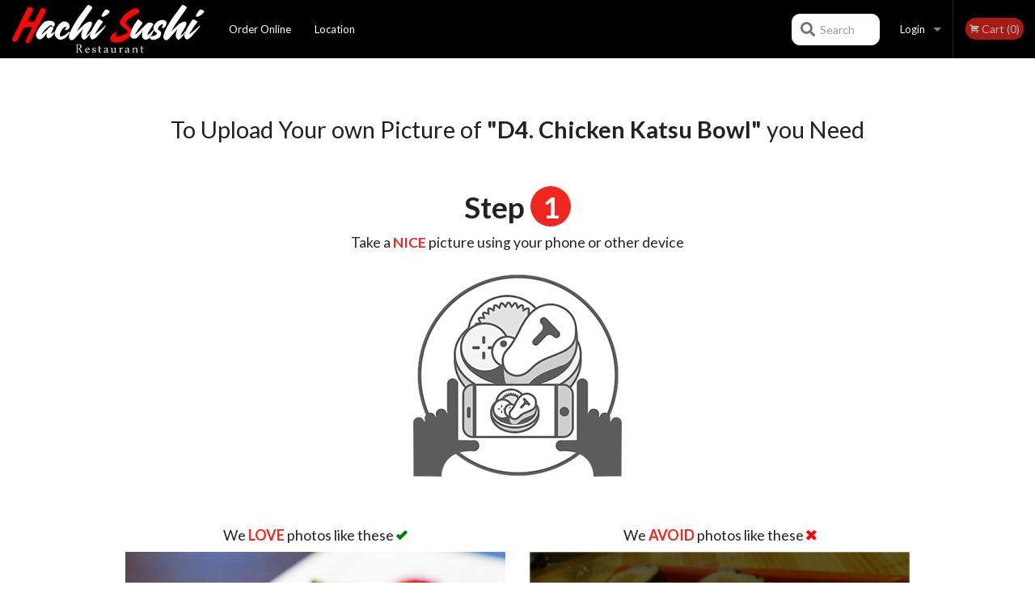

--- FILE ---
content_type: text/html; charset=UTF-8
request_url: https://hachisushiregina.ca/upload_photos/d4-chicken-katsu-bowl/
body_size: 6855
content:
<!DOCTYPE html>
<!--[if IE 9]><html class="lt-ie10" lang="en" > <![endif]--><html class="no-js" lang="en">
<head> <meta charset="utf-8"><script>(function(w,d,s,l,i){w[l]=w[l]||[];w[l].push({'gtm.start':
	new Date().getTime(),event:'gtm.js'});var f=d.getElementsByTagName(s)[0],
	j=d.createElement(s),dl=l!='dataLayer'?'&l='+l:'';j.async=true;j.src=
	'https://www.googletagmanager.com/gtm.js?id='+i+dl;f.parentNode.insertBefore(j,f);
	})(window,document,'script','dataLayer','GTM-K7QZ2VF');</script><meta name="viewport" content="width=device-width, minimum-scale=1, maximum-scale=1, initial-scale=1, user-scalable=no"> <meta name="description" content="Chicken katsu, sliced lettuce with rice.. Order online for delivery or pickup at Hachi Sushi. We are located at 2135 Albert Street, Regina, Saskatchewan. This is a very nice restaurant. Which is good for a quick lunch and good for supper. With a Unique dining experience for folks in Regina."> <meta name="robots" content="all,index,follow"> <meta name="copyright" content="DI develop All rights reserved."> <title>Upload a photo for D4. Chicken Katsu Bowl | Hachi Sushi</title> <link href="https://www.google.com/maps/place/Hachi+Sushi/@50.4448789,-104.6179121,15z/data=!4m2!3m1!1s0x0:0xc4c166d2a32c2307?ved=2ahUKEwiszMi6vN_gAhVy16YKHeV5DSMQ_BIwDnoECAIQCA" rel="publisher"> <link id="favicon-link" rel="icon" href="https://cdn3.didevelop.com/public/logos/hachisushi_favicon.png" type="image/x-icon"> <link rel="shortcut icon" href="https://cdn3.didevelop.com/public/logos/hachisushi_favicon.png" type="image/x-icon"> <link id="main_css" rel="stylesheet" href="https://hachisushiregina.ca/css/themes/hachi_sushi.css?v=121702157805"><script src="//cdn.didevelop.com/js/vendor/modernizr.js"></script><script src="//ajax.googleapis.com/ajax/libs/jquery/2.2.2/jquery.min.js"></script><script src="//cdn.didevelop.com/js/foundation.min.js?v=7"></script><script src="//cdn.didevelop.com/js/jquery.raty.min.js"></script><script src="//cdn.didevelop.com/js/foundation-datepicker.min.js"></script><script src="//cdn.didevelop.com/js/foundation_datepicker_locales/foundation-datepicker.en.js"></script><script src="//cdn.didevelop.com/js/jquery.animateNumber.min.js"></script><script src="//code.jquery.com/ui/1.12.1/jquery-ui.min.js"></script><script src="//cdn.didevelop.com/js/jquery.ui.touch-punch.min.js"></script><script src="//cdn.jsdelivr.net/npm/slick-carousel@1.8.1/slick/slick.min.js"></script><script src="//cdn.didevelop.com/js/moment.js"></script><script src="//cdn.didevelop.com/js/common.min.js?v=2024-08-01"></script><script src="https://www.google.com/recaptcha/enterprise.js?render=6LfPTFIiAAAAAHwPeVP_ahfD9dFYAsySELKIu7Dd"></script><meta name="google-site-verification" content="XmCa5egLZAg88FMgQPXg65w4z7JccF_H_YFrbywFeS4"> <style>
		.grecaptcha-badge { visibility: hidden; }
	</style><script>
        window.baseUrl = `/`
    </script><style>
        #section_index .main-section .all_products.categories img {
            width: 100% !important;
        }
    </style> <style>
        .system-alert_wrap .close{
            color: #fff;
            font-size: 18px;
            opacity: unset;
            position: relative;
        }
        .system-alert_wrap .a {
            opacity: unset;
        }

        .system-alert_wrap .alert-box {
            margin-bottom: 0 !important;
        }
    </style> <style>
            .show_for_apps {
                display: none !important;
            }
            .show_for_ios {
                display: none !important;
            }
            .show_for_web {
                display: block !important;
            }
        </style> </head> <body id="section_upload_photos" class="											current_language_en" itemscope itemtype="http://schema.org/Restaurant" data-langlink=""> <noscript><iframe src="https://www.googletagmanager.com/ns.html?id=GTM-K7QZ2VF" height="0" width="0" style="display:none;visibility:hidden"></iframe></noscript><div class="inner-wrap"><img itemprop="logo" id="meta_logo" src="https://cdn3.didevelop.com/public/logos/hachisushi_logo_on_white.png" alt="Hachi Sushi"> <meta itemprop="sameAs" content="https://www.google.com/maps/place/Hachi+Sushi/@50.4448789,-104.6179121,15z/data=!4m2!3m1!1s0x0:0xc4c166d2a32c2307?ved=2ahUKEwiszMi6vN_gAhVy16YKHeV5DSMQ_BIwDnoECAIQCA"> <meta itemprop="sameAs" content="https://www.facebook.com/Hachi-Sushi-410405619525208/?modal=admin_todo_tour"> <meta itemprop="priceRange" content="$$"> <meta itemprop="url" content="https://hachisushiregina.ca"> <meta itemprop="name" content="Hachi Sushi"> <meta itemprop="legalName" content="Hachi Sushi"> <meta itemprop="paymentAccepted" content="Credit / Debit Card Online"> <meta itemprop="telephone" content="306-525-1768"> <meta itemprop="servesCuisine" content="Sushi, Japanese food"> <meta itemprop="menu" content="https://hachisushiregina.ca/menu/"> <meta itemprop="currenciesAccepted" content="CAD"><div itemprop="geo" itemscope itemtype="http://schema.org/GeoCoordinates"><meta itemprop="latitude" content="50.4449"> <meta itemprop="longitude" content="-104.618"></div><meta itemprop="openingHours" content="Mo 10:30-22:00"> <meta itemprop="openingHours" content="Tu 10:30-22:00"> <meta itemprop="openingHours" content="We 10:30-22:00"> <meta itemprop="openingHours" content="Th 10:30-22:00"> <meta itemprop="openingHours" content="Fr 10:30-22:00"> <meta itemprop="openingHours" content="Sa 10:30-22:00"> <meta itemprop="openingHours" content="Su 10:30-22:00"><div itemprop="potentialAction" itemscope itemtype="http://schema.org/OrderAction"><div itemprop="target" itemscope itemtype="http://schema.org/EntryPoint"><meta itemprop="url" content="https://hachisushiregina.ca"> <meta itemprop="actionPlatform" content="http://schema.org/DesktopWebPlatform"> <meta itemprop="actionPlatform" content="http://schema.org/MobileWebPlatform"> <meta itemprop="inLanguage" content="en"></div><meta itemprop="deliveryMethod" content="http://purl.org/goodrelations/v1#DeliveryModePickUp"><meta itemprop="deliveryMethod" content="http://purl.org/goodrelations/v1#DeliveryModeOwnFleet"><div itemprop="priceSpecification" itemscope itemtype="http://schema.org/DeliveryChargeSpecification"><meta itemprop="appliesToDeliveryMethod" content="http://purl.org/goodrelations/v1#DeliveryModeOwnFleet"> <meta itemprop="priceCurrency" content="CAD"> <meta itemprop="price" content="0"><div itemprop="eligibleTransactionVolume" itemscope itemtype="http://schema.org/PriceSpecification"><meta itemprop="priceCurrency" content="CAD"> <meta itemprop="price" content="0"> <meta itemprop="minPrice" content="50"></div></div></div><div class="sticky"><nav class="top-bar hide_for_ios_v2" data-topbar role="navigation"><ul class="title-area logo-wrapper"> <li class="name apps_header_logo"> <a class="" id="main_logo" target="_self" href="/"> <img id="logo-on-black-img" alt="Hachi Sushi logo" src="https://cdn3.didevelop.com/public/logos/hachisushi_logo_on_black.png?v=1702157805"> </a> </li> <li class="show-for-small-up hide-for-large-up" id="mobile_search_wrap"><div id="mobile_search"><button id="show_mobile_search" class="apps_header_search"> <i class="fa fa-search" aria-hidden="true"></i> </button> <form method="get" action="/search/"> <button type="submit" id="submit_mobile_search"> <i class="fa fa-search" aria-hidden="true"></i> </button> <button type="button" id="hide_mobile_search"> <i class="fas fa-times-circle" aria-hidden="true"></i> </button><div><input name="search" placeholder="Search" value="" id="search697aa641891e8" type="text"> <span class="form_note"></span></div></form></div></li> <li id="cart_link_mobile" class="show-for-small-up hide-for-large-up hide"> <a rel="nofollow" href="/cart/"> <i class="fa fa-shopping-cart"></i> ( <span id="total_cart_items--small" class="apps_link"> 0 </span> ) </a> </li> <li class="apps_header_nav toggle-topbar menu-icon"> <a href="#"> <span></span> </a> </li> </ul><div class="top-bar-section"><ul class="left"> <li class=""> <a class="apps_link" href="/"> Order Online </a> </li> <li class=""> <a class="apps_link" id="location_page_link" itemprop="hasMap" href="/location/"> Location </a> </li> </ul> <ul class="right"> <li class="hide-for-small-only hide-for-medium-only has-dropdown "> <a class="apps_link" href="/login/"> Login </a> <ul class="dropdown"> <li class=""> <a class="apps_link" href="/registration/"> Registration </a> </li> </ul> </li> <li class="hide-for-large-up "> <a class="apps_link" href="/login/"> Login </a> </li> <li class="hide-for-large-up "> <a class="apps_link" href="/registration/"> Registration </a> </li> <li class="divider"> <li class="has-form"> <a id="cart_qtty" class="button hidden apps_link" rel="nofollow" href="/cart/"> <i class="fi-shopping-cart"></i> Cart (<span id="total_cart_items" class="apps_link">0</span>) </a> <span id="empty_cart" class="button disabled  apps_link"> <i class="fi-shopping-cart"></i> Cart (0) </span> </li> </ul><div id="search"><div id="show_search"><i class="fa fa-search" aria-hidden="true"></i>&nbsp; &nbsp; &nbsp; &nbsp; Search</div><form itemprop="potentialAction" itemscope itemtype="http://schema.org/SearchAction" method="get" action="/search/"> <meta itemprop="target" content="https://hachisushiregina.ca/search/?search={search}"><div><input name="search" placeholder="Search" value="" id="search697aa6418946d" type="text" itemprop="query-input" required="required"> <span class="form_note"></span></div><button type="submit" id="submit_search"> <i class="fa fa-search" aria-hidden="true"></i> </button> <button type="button" id="hide_search"> <i class="fa fa-times" aria-hidden="true"></i> Close </button> </form></div><i class="clear"></i></div></nav></div><span class="system-alert_wrap show_for_ios"> </span><div class="main-section" role="main"><div class="row"><div class="large-12 
				columns main_content" data-equalizer-watch="main_content"><div class="row"><div class="small-12 text-center columns"><h1> To Upload Your own Picture of <b>"D4. Chicken Katsu Bowl"</b> you Need </h1> <h2> Step <span>1</span> </h2><p>Take a<span> NICE </span>picture using your phone or other device</p><img src="/img/take_a_picture_icon.png"></div><div class="small-12 medium-6 large-6 text-center columns"><h5> We <span>LOVE</span> photos like these <i class="fi-check" style="color: green;"> </i></h5> <img src="/img/good_picture1.png"><br><br><img src="/img/good_picture2.png"></div><div class="small-12 medium-6 large-6 text-center columns"><h5 class="text-center"> We <span>AVOID</span> photos like these <i class="fi-x" style="color: red;"> </i></h5> <img src="/img/bad_picture1.png"><br><br><img src="/img/bad_picture2.png"></div></div><div class="row"><div class="small-12 text-center columns"><h2> Step <span>2</span> </h2><p>Upload photo for<b> "D4. Chicken Katsu Bowl"</b></p><img src="/img/upload_icon.png"></div></div><div class="row"><form method="post" enctype="multipart/form-data" id="image_upload_form" class="medium-4 medium-centered columns"><div class="hide file"><input name="file" value="" id="hidden_file_input" type="file" accept=".jpg,.jpeg,.png,.pdf,.psd,.tif,.eps" required="required"> <span class="form_note"></span></div><div class="hidden"><input name="product_id" value="66180" id="product_id697aa64189831" type="hidden"> <span class="form_note"></span></div><div><label for="credit_to697aa64189875">Credit to (Optional): <input name="credit_to" placeholder="James R or James Robson" value="" id="credit_to697aa64189875" type="text"></label> <span class="form_note"></span></div><button id="upload_photo" type="button">Upload</button> </form></div></div></div></div><a class="exit-off-canvas"></a></div><footer class="footer"><div class="row"><div class="small-12 medium-6 large-5 columns"><div class="footer_site_name"><h1> <a href="/" title="Order Online"> Hachi Sushi </a> </h1><div id="footer_review" itemprop="aggregateRating" itemscope itemtype="http://schema.org/AggregateRating"><a href="/reviews/" title="Reviews of Hachi Sushi"> <span itemprop="itemReviewed" itemscope itemtype="http://schema.org/Restaurant"> <meta itemprop="name" content="Hachi Sushi"> <meta itemprop="image" content="https://cdn3.didevelop.com/public/logos/hachisushi_logo_on_white.png"> <meta itemprop="servesCuisine" content="Sushi, Japanese food"> <meta itemprop="priceRange" content="$$"> <meta itemprop="telephone" content="306-525-1768"><div itemprop="address" itemscope itemtype="http://schema.org/PostalAddress"><meta itemprop="streetAddress" content=""> <meta itemprop="addressCountry" content=""> <meta itemprop="addressLocality" content=""></div></span> <i class="rate_star yellow fi-star"></i><i class="rate_star yellow fi-star"></i><i class="rate_star yellow fi-star"></i><i class="rate_star yellow fi-star"></i><i class="rate_star yellow fi-star"></i> <meta itemprop="ratingValue" content="5"> <span id="tot_reviews"> (<span itemprop="reviewCount">570</span> reviews) </span> </a></div><p id="serving_cusines">Serving: Sushi, Japanese food</p></div><div id="footer_social_links" class="hide_for_webview"><a href="https://www.google.com/maps/place/Hachi+Sushi/@50.4448789,-104.6179121,15z/data=!4m2!3m1!1s0x0:0xc4c166d2a32c2307?ved=2ahUKEwiszMi6vN_gAhVy16YKHeV5DSMQ_BIwDnoECAIQCA" rel="publisher" target="_blank"> <img src="//ssl.gstatic.com/images/icons/gplus-32.png" alt="Google+ icon"> </a> <a target="_blank" href="https://www.facebook.com/Hachi-Sushi-410405619525208/?modal=admin_todo_tour"> <img src="/img/fb_icon.png" alt="Facebook icon"> </a></div><div id="report_problem" class="float_widget float_widget__bottom_r float_widget__bottom_r--stickies"><a data-reveal-id="report_dialog" class="hollow" data-tooltip title="Report a problem"><div class="report_problem_wrapper"><i class="fas fa-info-circle"></i><div>Report a problem</div></div></a></div><div id="report_dialog" class="reveal-modal small" data-reveal aria-labelledby="modalTitle" aria-hidden="true" role="dialog"><h3>Report a problem</h3><div class="row"><div class="columns"><form name="report_form" method="post" autocomplete="off"><div class="textarea"><label for="report_body">Description <span class="required">*</span> <textarea id="report_body" name="body" required maxlength="512" placeholder="Please, describe a problem here..." rows="5" autofocus></textarea> </label> <span class="form_note"></span></div><div class="text"><label for="email">Email/Phone number <input name="email" placeholder="e.g. example@mail.com" value="" id="email" type="text"></label> <span class="form_note"></span></div><div class="hidden"><input name="page_url" value="/upload_photos/d4-chicken-katsu-bowl/" id="page_url697aa64189c7d" type="hidden"> <span class="form_note"></span></div><button id="submit_report" type="submit" class="button">Send report</button> </form><div id="report_result" class="dialog_result_container hide"><h1>The report has been successfully sent </h1></div></div></div><a id="report_problem_close" class="close-reveal-modal" aria-label="Close">&times;</a></div><script type="application/javascript">
                    $(function()
                    {
                        $("form[name=report_form]").submit(async function (e)
                        {
                            loader.load();
                            e.preventDefault();
                            var report = $("form[name=report_form]").serializeArray().reduce(function(report_value, { name, value })
                            {
                                return Object.assign(report_value, { [name]: value });
                            }, {});

                            report['g-recaptcha-response'] = await grecaptcha.enterprise.execute('6LfPTFIiAAAAAHwPeVP_ahfD9dFYAsySELKIu7Dd', {action: 'problem_report'});

                            $.post('?section=report_problem', report)
                                .done(function ()
                                {
                                    loader.stop();
                                    $("form[name=report_form]").hide();
                                    $("#report_result").show();
                                    setTimeout(function()
                                    {
                                        $("#report_result").hide();
                                        $("#report_problem_close").trigger('click');
                                        $("form[name=report_form]").show();
                                    }, 1800);
                                    setTimeout(function()
                                    {
                                        $("#report_body").val('');
                                        $("#email").val('');
                                    }, 400);

                                    setTimeout(function()
                                    {
                                        $("#report_problem_close").trigger('click');
                                    }, 1700);

                                    setTimeout(function()
                                    {
                                        $("#report_result").hide();
                                        $("form[name=report_form]").show();
                                    }, 2200);
                                });
                        });

                        // workaround, because the textarea input field is rendered in a modal window
                        $("#report_problem").click(function()
                        {
                            setTimeout(function()
                            {
                                $("#report_body").focus();
                            }, 400);
                        });
                    })
                </script><style>
                    #report_problem {
                        position: initial;
                        margin: 0;
                        background: none;
                        margin-top: 10px;
                    }
                    .report_problem_wrapper {
                        padding: 0!important;
                    }
                </style></div><div class="small-12 medium-6 large-4 columns links"><h1 class="show_for_web"> Navigation </h1><div class="row show_for_web"><div class="column medium-6"><a href="/menu/">Menu</a> <a href="/">Order Online</a> <a href="/location/">Location</a></div><div class="column medium-6"><a href="/reviews/">Reviews</a> <a href="/terms_and_conditions/">Terms and Conditions</a> <a href="/privacy_policy/">Privacy Policy</a></div></div></div><div class="small-12 medium-6 large-3 columns address" itemprop="address" itemscope itemtype="http://schema.org/PostalAddress"><h1> Address </h1> <a class="hide_for_ios" href="/location/"> <span itemprop="streetAddress"> 2135 Albert St, Regina, SK</span> <span itemprop="addressRegion">Canada</span> <span itemprop="postalCode">S4P2V1</span> </a> <meta itemprop="addressCountry" content="Canada"> <meta itemprop="addressLocality" content="Canada"> <a href="tel:3065251768"> Tel: <span itemprop="telephone">306-525-1768</span> </a></div></div><br><div class="row"><div class="small-12 columns copywrite">Copyright &copy; 2026, all rights reserved<br><div class="hide_for_webview">Hachi Sushi</div><br><div>This site is protected by reCAPTCHA and the Google</div><div><a href="https://policies.google.com/privacy">Privacy Policy</a> and <a href="https://policies.google.com/terms">Terms of Service</a>&nbsp;apply.</div></div></div></footer><span id="website_created_by_didevelop"></span><div id="js_messages" style="display:none">{"email_already_registered":"This email is already registered","cant_find_location":"Could not find your location","invalid_email":"Email is not valid","invalid_phone":"Phone is not valid","password_too_small":"Password is less than 6 characters","required":"Required","no_results":"No results found","geocode_failure":"Geocoder failed due to:","delivery_zone":"Delivery Zone","phone":"Phone:","max_ingredients":"Maximum number of ingredients is:","currency_sign":"$","currency_sign2":"","you_just_saved":"YOU JUST SAVED","coupon_used":"Coupon used:","available_options_msg":"Available only for ","not_available_options_msg":"Not available for ","price_title_for_free":"FREE","placeholder_product_item_image":"chopsticks_grey"}</div><script type="text/javascript">
    $(function(){
      
		
    	$('#upload_photo').click(function(){
			$('#hidden_file_input').click();
		})

		$("input[type='file']").change(function (e) {

		 var fileExtension = ['jpg', 'jpeg', 'png', 'pdf', 'psd', 'tif', 'eps'];
	        if ($(this).val().split('.').pop().toLowerCase() && $.inArray($(this).val().split('.').pop().toLowerCase(), fileExtension) == -1) 
	        {
	          	$(this).val('');
	            alert('Only formats are allowed: ' + fileExtension.join(', '));
	        }
	        else
	        {
	        	loader.load();
	        	$('#image_upload_form').submit();
	        }
	    });
	 
	
	$(document).ready(function(){

		setTimeout(function(){ 
			footerAlign();
			$(document).foundation('equalizer', 'reflow');
		}, 300);

		$(document).foundation({
			equalizer : {
			  // Specify if Equalizer should make elements equal height once they become stacked.
			  equalize_on_stack: true,
			  after_height_change: function(){
					
					footerAlign();
			   }
			}
		});
	});

   	$( window ).resize(function() {
		footerAlign();
	});
	$('.breadcrumbs').scrollLeft(999999);
	
	ajaxSearch.activate();
    });
  </script><div id="loading"></div><div id="hard_load">Loading... Please wait.</div><script async src="https://pagead2.googlesyndication.com/pagead/js/adsbygoogle.js?client=ca-pub-4623080555139108" crossorigin="anonymous"></script><script>
        $(document).ready(function(){
            
           try {

               var $analyticsOff = $('.adsbygoogle:hidden');
               var $analyticsOn = $('.adsbygoogle:visible');

               $analyticsOff.each(function() {
                   $(this).remove();
               });
               $analyticsOn.each(function() {
                   (adsbygoogle = window.adsbygoogle || []).push({});
               });
               
               var observeTries = 0;
               var observerInterval = setInterval(function () {
                   var adsByGoogleEl = document.querySelector('.adsbygoogle');

                   if (observeTries > 4) {
                       clearInterval(observerInterval);
                       return;
                   }

                   if (!adsByGoogleEl) {
                       observeTries++;
                       return;
                   }

                   var adsByGoogleObserver = new MutationObserver(function (mutations) {
                       const ads = $(mutations[0].target);

                       if (ads.attr("data-ad-status") === 'unfilled') {
                           $('.adsbygoogle-wrapper').remove();
                       }
                   });

                   adsByGoogleObserver.observe(adsByGoogleEl, {
                       attributes: true,
                       attributeFilter: ['data-ad-status']
                   });

                   clearInterval(observerInterval);
               }, 2000)
           } catch (e) {
               
           }


        });
    </script></body>
</html>

<!--T: 0.025235891342163 -->
<!--M: 2 -->

--- FILE ---
content_type: text/html; charset=utf-8
request_url: https://www.google.com/recaptcha/enterprise/anchor?ar=1&k=6LfPTFIiAAAAAHwPeVP_ahfD9dFYAsySELKIu7Dd&co=aHR0cHM6Ly9oYWNoaXN1c2hpcmVnaW5hLmNhOjQ0Mw..&hl=en&v=N67nZn4AqZkNcbeMu4prBgzg&size=invisible&anchor-ms=20000&execute-ms=30000&cb=i87wkeiy14i
body_size: 49545
content:
<!DOCTYPE HTML><html dir="ltr" lang="en"><head><meta http-equiv="Content-Type" content="text/html; charset=UTF-8">
<meta http-equiv="X-UA-Compatible" content="IE=edge">
<title>reCAPTCHA</title>
<style type="text/css">
/* cyrillic-ext */
@font-face {
  font-family: 'Roboto';
  font-style: normal;
  font-weight: 400;
  font-stretch: 100%;
  src: url(//fonts.gstatic.com/s/roboto/v48/KFO7CnqEu92Fr1ME7kSn66aGLdTylUAMa3GUBHMdazTgWw.woff2) format('woff2');
  unicode-range: U+0460-052F, U+1C80-1C8A, U+20B4, U+2DE0-2DFF, U+A640-A69F, U+FE2E-FE2F;
}
/* cyrillic */
@font-face {
  font-family: 'Roboto';
  font-style: normal;
  font-weight: 400;
  font-stretch: 100%;
  src: url(//fonts.gstatic.com/s/roboto/v48/KFO7CnqEu92Fr1ME7kSn66aGLdTylUAMa3iUBHMdazTgWw.woff2) format('woff2');
  unicode-range: U+0301, U+0400-045F, U+0490-0491, U+04B0-04B1, U+2116;
}
/* greek-ext */
@font-face {
  font-family: 'Roboto';
  font-style: normal;
  font-weight: 400;
  font-stretch: 100%;
  src: url(//fonts.gstatic.com/s/roboto/v48/KFO7CnqEu92Fr1ME7kSn66aGLdTylUAMa3CUBHMdazTgWw.woff2) format('woff2');
  unicode-range: U+1F00-1FFF;
}
/* greek */
@font-face {
  font-family: 'Roboto';
  font-style: normal;
  font-weight: 400;
  font-stretch: 100%;
  src: url(//fonts.gstatic.com/s/roboto/v48/KFO7CnqEu92Fr1ME7kSn66aGLdTylUAMa3-UBHMdazTgWw.woff2) format('woff2');
  unicode-range: U+0370-0377, U+037A-037F, U+0384-038A, U+038C, U+038E-03A1, U+03A3-03FF;
}
/* math */
@font-face {
  font-family: 'Roboto';
  font-style: normal;
  font-weight: 400;
  font-stretch: 100%;
  src: url(//fonts.gstatic.com/s/roboto/v48/KFO7CnqEu92Fr1ME7kSn66aGLdTylUAMawCUBHMdazTgWw.woff2) format('woff2');
  unicode-range: U+0302-0303, U+0305, U+0307-0308, U+0310, U+0312, U+0315, U+031A, U+0326-0327, U+032C, U+032F-0330, U+0332-0333, U+0338, U+033A, U+0346, U+034D, U+0391-03A1, U+03A3-03A9, U+03B1-03C9, U+03D1, U+03D5-03D6, U+03F0-03F1, U+03F4-03F5, U+2016-2017, U+2034-2038, U+203C, U+2040, U+2043, U+2047, U+2050, U+2057, U+205F, U+2070-2071, U+2074-208E, U+2090-209C, U+20D0-20DC, U+20E1, U+20E5-20EF, U+2100-2112, U+2114-2115, U+2117-2121, U+2123-214F, U+2190, U+2192, U+2194-21AE, U+21B0-21E5, U+21F1-21F2, U+21F4-2211, U+2213-2214, U+2216-22FF, U+2308-230B, U+2310, U+2319, U+231C-2321, U+2336-237A, U+237C, U+2395, U+239B-23B7, U+23D0, U+23DC-23E1, U+2474-2475, U+25AF, U+25B3, U+25B7, U+25BD, U+25C1, U+25CA, U+25CC, U+25FB, U+266D-266F, U+27C0-27FF, U+2900-2AFF, U+2B0E-2B11, U+2B30-2B4C, U+2BFE, U+3030, U+FF5B, U+FF5D, U+1D400-1D7FF, U+1EE00-1EEFF;
}
/* symbols */
@font-face {
  font-family: 'Roboto';
  font-style: normal;
  font-weight: 400;
  font-stretch: 100%;
  src: url(//fonts.gstatic.com/s/roboto/v48/KFO7CnqEu92Fr1ME7kSn66aGLdTylUAMaxKUBHMdazTgWw.woff2) format('woff2');
  unicode-range: U+0001-000C, U+000E-001F, U+007F-009F, U+20DD-20E0, U+20E2-20E4, U+2150-218F, U+2190, U+2192, U+2194-2199, U+21AF, U+21E6-21F0, U+21F3, U+2218-2219, U+2299, U+22C4-22C6, U+2300-243F, U+2440-244A, U+2460-24FF, U+25A0-27BF, U+2800-28FF, U+2921-2922, U+2981, U+29BF, U+29EB, U+2B00-2BFF, U+4DC0-4DFF, U+FFF9-FFFB, U+10140-1018E, U+10190-1019C, U+101A0, U+101D0-101FD, U+102E0-102FB, U+10E60-10E7E, U+1D2C0-1D2D3, U+1D2E0-1D37F, U+1F000-1F0FF, U+1F100-1F1AD, U+1F1E6-1F1FF, U+1F30D-1F30F, U+1F315, U+1F31C, U+1F31E, U+1F320-1F32C, U+1F336, U+1F378, U+1F37D, U+1F382, U+1F393-1F39F, U+1F3A7-1F3A8, U+1F3AC-1F3AF, U+1F3C2, U+1F3C4-1F3C6, U+1F3CA-1F3CE, U+1F3D4-1F3E0, U+1F3ED, U+1F3F1-1F3F3, U+1F3F5-1F3F7, U+1F408, U+1F415, U+1F41F, U+1F426, U+1F43F, U+1F441-1F442, U+1F444, U+1F446-1F449, U+1F44C-1F44E, U+1F453, U+1F46A, U+1F47D, U+1F4A3, U+1F4B0, U+1F4B3, U+1F4B9, U+1F4BB, U+1F4BF, U+1F4C8-1F4CB, U+1F4D6, U+1F4DA, U+1F4DF, U+1F4E3-1F4E6, U+1F4EA-1F4ED, U+1F4F7, U+1F4F9-1F4FB, U+1F4FD-1F4FE, U+1F503, U+1F507-1F50B, U+1F50D, U+1F512-1F513, U+1F53E-1F54A, U+1F54F-1F5FA, U+1F610, U+1F650-1F67F, U+1F687, U+1F68D, U+1F691, U+1F694, U+1F698, U+1F6AD, U+1F6B2, U+1F6B9-1F6BA, U+1F6BC, U+1F6C6-1F6CF, U+1F6D3-1F6D7, U+1F6E0-1F6EA, U+1F6F0-1F6F3, U+1F6F7-1F6FC, U+1F700-1F7FF, U+1F800-1F80B, U+1F810-1F847, U+1F850-1F859, U+1F860-1F887, U+1F890-1F8AD, U+1F8B0-1F8BB, U+1F8C0-1F8C1, U+1F900-1F90B, U+1F93B, U+1F946, U+1F984, U+1F996, U+1F9E9, U+1FA00-1FA6F, U+1FA70-1FA7C, U+1FA80-1FA89, U+1FA8F-1FAC6, U+1FACE-1FADC, U+1FADF-1FAE9, U+1FAF0-1FAF8, U+1FB00-1FBFF;
}
/* vietnamese */
@font-face {
  font-family: 'Roboto';
  font-style: normal;
  font-weight: 400;
  font-stretch: 100%;
  src: url(//fonts.gstatic.com/s/roboto/v48/KFO7CnqEu92Fr1ME7kSn66aGLdTylUAMa3OUBHMdazTgWw.woff2) format('woff2');
  unicode-range: U+0102-0103, U+0110-0111, U+0128-0129, U+0168-0169, U+01A0-01A1, U+01AF-01B0, U+0300-0301, U+0303-0304, U+0308-0309, U+0323, U+0329, U+1EA0-1EF9, U+20AB;
}
/* latin-ext */
@font-face {
  font-family: 'Roboto';
  font-style: normal;
  font-weight: 400;
  font-stretch: 100%;
  src: url(//fonts.gstatic.com/s/roboto/v48/KFO7CnqEu92Fr1ME7kSn66aGLdTylUAMa3KUBHMdazTgWw.woff2) format('woff2');
  unicode-range: U+0100-02BA, U+02BD-02C5, U+02C7-02CC, U+02CE-02D7, U+02DD-02FF, U+0304, U+0308, U+0329, U+1D00-1DBF, U+1E00-1E9F, U+1EF2-1EFF, U+2020, U+20A0-20AB, U+20AD-20C0, U+2113, U+2C60-2C7F, U+A720-A7FF;
}
/* latin */
@font-face {
  font-family: 'Roboto';
  font-style: normal;
  font-weight: 400;
  font-stretch: 100%;
  src: url(//fonts.gstatic.com/s/roboto/v48/KFO7CnqEu92Fr1ME7kSn66aGLdTylUAMa3yUBHMdazQ.woff2) format('woff2');
  unicode-range: U+0000-00FF, U+0131, U+0152-0153, U+02BB-02BC, U+02C6, U+02DA, U+02DC, U+0304, U+0308, U+0329, U+2000-206F, U+20AC, U+2122, U+2191, U+2193, U+2212, U+2215, U+FEFF, U+FFFD;
}
/* cyrillic-ext */
@font-face {
  font-family: 'Roboto';
  font-style: normal;
  font-weight: 500;
  font-stretch: 100%;
  src: url(//fonts.gstatic.com/s/roboto/v48/KFO7CnqEu92Fr1ME7kSn66aGLdTylUAMa3GUBHMdazTgWw.woff2) format('woff2');
  unicode-range: U+0460-052F, U+1C80-1C8A, U+20B4, U+2DE0-2DFF, U+A640-A69F, U+FE2E-FE2F;
}
/* cyrillic */
@font-face {
  font-family: 'Roboto';
  font-style: normal;
  font-weight: 500;
  font-stretch: 100%;
  src: url(//fonts.gstatic.com/s/roboto/v48/KFO7CnqEu92Fr1ME7kSn66aGLdTylUAMa3iUBHMdazTgWw.woff2) format('woff2');
  unicode-range: U+0301, U+0400-045F, U+0490-0491, U+04B0-04B1, U+2116;
}
/* greek-ext */
@font-face {
  font-family: 'Roboto';
  font-style: normal;
  font-weight: 500;
  font-stretch: 100%;
  src: url(//fonts.gstatic.com/s/roboto/v48/KFO7CnqEu92Fr1ME7kSn66aGLdTylUAMa3CUBHMdazTgWw.woff2) format('woff2');
  unicode-range: U+1F00-1FFF;
}
/* greek */
@font-face {
  font-family: 'Roboto';
  font-style: normal;
  font-weight: 500;
  font-stretch: 100%;
  src: url(//fonts.gstatic.com/s/roboto/v48/KFO7CnqEu92Fr1ME7kSn66aGLdTylUAMa3-UBHMdazTgWw.woff2) format('woff2');
  unicode-range: U+0370-0377, U+037A-037F, U+0384-038A, U+038C, U+038E-03A1, U+03A3-03FF;
}
/* math */
@font-face {
  font-family: 'Roboto';
  font-style: normal;
  font-weight: 500;
  font-stretch: 100%;
  src: url(//fonts.gstatic.com/s/roboto/v48/KFO7CnqEu92Fr1ME7kSn66aGLdTylUAMawCUBHMdazTgWw.woff2) format('woff2');
  unicode-range: U+0302-0303, U+0305, U+0307-0308, U+0310, U+0312, U+0315, U+031A, U+0326-0327, U+032C, U+032F-0330, U+0332-0333, U+0338, U+033A, U+0346, U+034D, U+0391-03A1, U+03A3-03A9, U+03B1-03C9, U+03D1, U+03D5-03D6, U+03F0-03F1, U+03F4-03F5, U+2016-2017, U+2034-2038, U+203C, U+2040, U+2043, U+2047, U+2050, U+2057, U+205F, U+2070-2071, U+2074-208E, U+2090-209C, U+20D0-20DC, U+20E1, U+20E5-20EF, U+2100-2112, U+2114-2115, U+2117-2121, U+2123-214F, U+2190, U+2192, U+2194-21AE, U+21B0-21E5, U+21F1-21F2, U+21F4-2211, U+2213-2214, U+2216-22FF, U+2308-230B, U+2310, U+2319, U+231C-2321, U+2336-237A, U+237C, U+2395, U+239B-23B7, U+23D0, U+23DC-23E1, U+2474-2475, U+25AF, U+25B3, U+25B7, U+25BD, U+25C1, U+25CA, U+25CC, U+25FB, U+266D-266F, U+27C0-27FF, U+2900-2AFF, U+2B0E-2B11, U+2B30-2B4C, U+2BFE, U+3030, U+FF5B, U+FF5D, U+1D400-1D7FF, U+1EE00-1EEFF;
}
/* symbols */
@font-face {
  font-family: 'Roboto';
  font-style: normal;
  font-weight: 500;
  font-stretch: 100%;
  src: url(//fonts.gstatic.com/s/roboto/v48/KFO7CnqEu92Fr1ME7kSn66aGLdTylUAMaxKUBHMdazTgWw.woff2) format('woff2');
  unicode-range: U+0001-000C, U+000E-001F, U+007F-009F, U+20DD-20E0, U+20E2-20E4, U+2150-218F, U+2190, U+2192, U+2194-2199, U+21AF, U+21E6-21F0, U+21F3, U+2218-2219, U+2299, U+22C4-22C6, U+2300-243F, U+2440-244A, U+2460-24FF, U+25A0-27BF, U+2800-28FF, U+2921-2922, U+2981, U+29BF, U+29EB, U+2B00-2BFF, U+4DC0-4DFF, U+FFF9-FFFB, U+10140-1018E, U+10190-1019C, U+101A0, U+101D0-101FD, U+102E0-102FB, U+10E60-10E7E, U+1D2C0-1D2D3, U+1D2E0-1D37F, U+1F000-1F0FF, U+1F100-1F1AD, U+1F1E6-1F1FF, U+1F30D-1F30F, U+1F315, U+1F31C, U+1F31E, U+1F320-1F32C, U+1F336, U+1F378, U+1F37D, U+1F382, U+1F393-1F39F, U+1F3A7-1F3A8, U+1F3AC-1F3AF, U+1F3C2, U+1F3C4-1F3C6, U+1F3CA-1F3CE, U+1F3D4-1F3E0, U+1F3ED, U+1F3F1-1F3F3, U+1F3F5-1F3F7, U+1F408, U+1F415, U+1F41F, U+1F426, U+1F43F, U+1F441-1F442, U+1F444, U+1F446-1F449, U+1F44C-1F44E, U+1F453, U+1F46A, U+1F47D, U+1F4A3, U+1F4B0, U+1F4B3, U+1F4B9, U+1F4BB, U+1F4BF, U+1F4C8-1F4CB, U+1F4D6, U+1F4DA, U+1F4DF, U+1F4E3-1F4E6, U+1F4EA-1F4ED, U+1F4F7, U+1F4F9-1F4FB, U+1F4FD-1F4FE, U+1F503, U+1F507-1F50B, U+1F50D, U+1F512-1F513, U+1F53E-1F54A, U+1F54F-1F5FA, U+1F610, U+1F650-1F67F, U+1F687, U+1F68D, U+1F691, U+1F694, U+1F698, U+1F6AD, U+1F6B2, U+1F6B9-1F6BA, U+1F6BC, U+1F6C6-1F6CF, U+1F6D3-1F6D7, U+1F6E0-1F6EA, U+1F6F0-1F6F3, U+1F6F7-1F6FC, U+1F700-1F7FF, U+1F800-1F80B, U+1F810-1F847, U+1F850-1F859, U+1F860-1F887, U+1F890-1F8AD, U+1F8B0-1F8BB, U+1F8C0-1F8C1, U+1F900-1F90B, U+1F93B, U+1F946, U+1F984, U+1F996, U+1F9E9, U+1FA00-1FA6F, U+1FA70-1FA7C, U+1FA80-1FA89, U+1FA8F-1FAC6, U+1FACE-1FADC, U+1FADF-1FAE9, U+1FAF0-1FAF8, U+1FB00-1FBFF;
}
/* vietnamese */
@font-face {
  font-family: 'Roboto';
  font-style: normal;
  font-weight: 500;
  font-stretch: 100%;
  src: url(//fonts.gstatic.com/s/roboto/v48/KFO7CnqEu92Fr1ME7kSn66aGLdTylUAMa3OUBHMdazTgWw.woff2) format('woff2');
  unicode-range: U+0102-0103, U+0110-0111, U+0128-0129, U+0168-0169, U+01A0-01A1, U+01AF-01B0, U+0300-0301, U+0303-0304, U+0308-0309, U+0323, U+0329, U+1EA0-1EF9, U+20AB;
}
/* latin-ext */
@font-face {
  font-family: 'Roboto';
  font-style: normal;
  font-weight: 500;
  font-stretch: 100%;
  src: url(//fonts.gstatic.com/s/roboto/v48/KFO7CnqEu92Fr1ME7kSn66aGLdTylUAMa3KUBHMdazTgWw.woff2) format('woff2');
  unicode-range: U+0100-02BA, U+02BD-02C5, U+02C7-02CC, U+02CE-02D7, U+02DD-02FF, U+0304, U+0308, U+0329, U+1D00-1DBF, U+1E00-1E9F, U+1EF2-1EFF, U+2020, U+20A0-20AB, U+20AD-20C0, U+2113, U+2C60-2C7F, U+A720-A7FF;
}
/* latin */
@font-face {
  font-family: 'Roboto';
  font-style: normal;
  font-weight: 500;
  font-stretch: 100%;
  src: url(//fonts.gstatic.com/s/roboto/v48/KFO7CnqEu92Fr1ME7kSn66aGLdTylUAMa3yUBHMdazQ.woff2) format('woff2');
  unicode-range: U+0000-00FF, U+0131, U+0152-0153, U+02BB-02BC, U+02C6, U+02DA, U+02DC, U+0304, U+0308, U+0329, U+2000-206F, U+20AC, U+2122, U+2191, U+2193, U+2212, U+2215, U+FEFF, U+FFFD;
}
/* cyrillic-ext */
@font-face {
  font-family: 'Roboto';
  font-style: normal;
  font-weight: 900;
  font-stretch: 100%;
  src: url(//fonts.gstatic.com/s/roboto/v48/KFO7CnqEu92Fr1ME7kSn66aGLdTylUAMa3GUBHMdazTgWw.woff2) format('woff2');
  unicode-range: U+0460-052F, U+1C80-1C8A, U+20B4, U+2DE0-2DFF, U+A640-A69F, U+FE2E-FE2F;
}
/* cyrillic */
@font-face {
  font-family: 'Roboto';
  font-style: normal;
  font-weight: 900;
  font-stretch: 100%;
  src: url(//fonts.gstatic.com/s/roboto/v48/KFO7CnqEu92Fr1ME7kSn66aGLdTylUAMa3iUBHMdazTgWw.woff2) format('woff2');
  unicode-range: U+0301, U+0400-045F, U+0490-0491, U+04B0-04B1, U+2116;
}
/* greek-ext */
@font-face {
  font-family: 'Roboto';
  font-style: normal;
  font-weight: 900;
  font-stretch: 100%;
  src: url(//fonts.gstatic.com/s/roboto/v48/KFO7CnqEu92Fr1ME7kSn66aGLdTylUAMa3CUBHMdazTgWw.woff2) format('woff2');
  unicode-range: U+1F00-1FFF;
}
/* greek */
@font-face {
  font-family: 'Roboto';
  font-style: normal;
  font-weight: 900;
  font-stretch: 100%;
  src: url(//fonts.gstatic.com/s/roboto/v48/KFO7CnqEu92Fr1ME7kSn66aGLdTylUAMa3-UBHMdazTgWw.woff2) format('woff2');
  unicode-range: U+0370-0377, U+037A-037F, U+0384-038A, U+038C, U+038E-03A1, U+03A3-03FF;
}
/* math */
@font-face {
  font-family: 'Roboto';
  font-style: normal;
  font-weight: 900;
  font-stretch: 100%;
  src: url(//fonts.gstatic.com/s/roboto/v48/KFO7CnqEu92Fr1ME7kSn66aGLdTylUAMawCUBHMdazTgWw.woff2) format('woff2');
  unicode-range: U+0302-0303, U+0305, U+0307-0308, U+0310, U+0312, U+0315, U+031A, U+0326-0327, U+032C, U+032F-0330, U+0332-0333, U+0338, U+033A, U+0346, U+034D, U+0391-03A1, U+03A3-03A9, U+03B1-03C9, U+03D1, U+03D5-03D6, U+03F0-03F1, U+03F4-03F5, U+2016-2017, U+2034-2038, U+203C, U+2040, U+2043, U+2047, U+2050, U+2057, U+205F, U+2070-2071, U+2074-208E, U+2090-209C, U+20D0-20DC, U+20E1, U+20E5-20EF, U+2100-2112, U+2114-2115, U+2117-2121, U+2123-214F, U+2190, U+2192, U+2194-21AE, U+21B0-21E5, U+21F1-21F2, U+21F4-2211, U+2213-2214, U+2216-22FF, U+2308-230B, U+2310, U+2319, U+231C-2321, U+2336-237A, U+237C, U+2395, U+239B-23B7, U+23D0, U+23DC-23E1, U+2474-2475, U+25AF, U+25B3, U+25B7, U+25BD, U+25C1, U+25CA, U+25CC, U+25FB, U+266D-266F, U+27C0-27FF, U+2900-2AFF, U+2B0E-2B11, U+2B30-2B4C, U+2BFE, U+3030, U+FF5B, U+FF5D, U+1D400-1D7FF, U+1EE00-1EEFF;
}
/* symbols */
@font-face {
  font-family: 'Roboto';
  font-style: normal;
  font-weight: 900;
  font-stretch: 100%;
  src: url(//fonts.gstatic.com/s/roboto/v48/KFO7CnqEu92Fr1ME7kSn66aGLdTylUAMaxKUBHMdazTgWw.woff2) format('woff2');
  unicode-range: U+0001-000C, U+000E-001F, U+007F-009F, U+20DD-20E0, U+20E2-20E4, U+2150-218F, U+2190, U+2192, U+2194-2199, U+21AF, U+21E6-21F0, U+21F3, U+2218-2219, U+2299, U+22C4-22C6, U+2300-243F, U+2440-244A, U+2460-24FF, U+25A0-27BF, U+2800-28FF, U+2921-2922, U+2981, U+29BF, U+29EB, U+2B00-2BFF, U+4DC0-4DFF, U+FFF9-FFFB, U+10140-1018E, U+10190-1019C, U+101A0, U+101D0-101FD, U+102E0-102FB, U+10E60-10E7E, U+1D2C0-1D2D3, U+1D2E0-1D37F, U+1F000-1F0FF, U+1F100-1F1AD, U+1F1E6-1F1FF, U+1F30D-1F30F, U+1F315, U+1F31C, U+1F31E, U+1F320-1F32C, U+1F336, U+1F378, U+1F37D, U+1F382, U+1F393-1F39F, U+1F3A7-1F3A8, U+1F3AC-1F3AF, U+1F3C2, U+1F3C4-1F3C6, U+1F3CA-1F3CE, U+1F3D4-1F3E0, U+1F3ED, U+1F3F1-1F3F3, U+1F3F5-1F3F7, U+1F408, U+1F415, U+1F41F, U+1F426, U+1F43F, U+1F441-1F442, U+1F444, U+1F446-1F449, U+1F44C-1F44E, U+1F453, U+1F46A, U+1F47D, U+1F4A3, U+1F4B0, U+1F4B3, U+1F4B9, U+1F4BB, U+1F4BF, U+1F4C8-1F4CB, U+1F4D6, U+1F4DA, U+1F4DF, U+1F4E3-1F4E6, U+1F4EA-1F4ED, U+1F4F7, U+1F4F9-1F4FB, U+1F4FD-1F4FE, U+1F503, U+1F507-1F50B, U+1F50D, U+1F512-1F513, U+1F53E-1F54A, U+1F54F-1F5FA, U+1F610, U+1F650-1F67F, U+1F687, U+1F68D, U+1F691, U+1F694, U+1F698, U+1F6AD, U+1F6B2, U+1F6B9-1F6BA, U+1F6BC, U+1F6C6-1F6CF, U+1F6D3-1F6D7, U+1F6E0-1F6EA, U+1F6F0-1F6F3, U+1F6F7-1F6FC, U+1F700-1F7FF, U+1F800-1F80B, U+1F810-1F847, U+1F850-1F859, U+1F860-1F887, U+1F890-1F8AD, U+1F8B0-1F8BB, U+1F8C0-1F8C1, U+1F900-1F90B, U+1F93B, U+1F946, U+1F984, U+1F996, U+1F9E9, U+1FA00-1FA6F, U+1FA70-1FA7C, U+1FA80-1FA89, U+1FA8F-1FAC6, U+1FACE-1FADC, U+1FADF-1FAE9, U+1FAF0-1FAF8, U+1FB00-1FBFF;
}
/* vietnamese */
@font-face {
  font-family: 'Roboto';
  font-style: normal;
  font-weight: 900;
  font-stretch: 100%;
  src: url(//fonts.gstatic.com/s/roboto/v48/KFO7CnqEu92Fr1ME7kSn66aGLdTylUAMa3OUBHMdazTgWw.woff2) format('woff2');
  unicode-range: U+0102-0103, U+0110-0111, U+0128-0129, U+0168-0169, U+01A0-01A1, U+01AF-01B0, U+0300-0301, U+0303-0304, U+0308-0309, U+0323, U+0329, U+1EA0-1EF9, U+20AB;
}
/* latin-ext */
@font-face {
  font-family: 'Roboto';
  font-style: normal;
  font-weight: 900;
  font-stretch: 100%;
  src: url(//fonts.gstatic.com/s/roboto/v48/KFO7CnqEu92Fr1ME7kSn66aGLdTylUAMa3KUBHMdazTgWw.woff2) format('woff2');
  unicode-range: U+0100-02BA, U+02BD-02C5, U+02C7-02CC, U+02CE-02D7, U+02DD-02FF, U+0304, U+0308, U+0329, U+1D00-1DBF, U+1E00-1E9F, U+1EF2-1EFF, U+2020, U+20A0-20AB, U+20AD-20C0, U+2113, U+2C60-2C7F, U+A720-A7FF;
}
/* latin */
@font-face {
  font-family: 'Roboto';
  font-style: normal;
  font-weight: 900;
  font-stretch: 100%;
  src: url(//fonts.gstatic.com/s/roboto/v48/KFO7CnqEu92Fr1ME7kSn66aGLdTylUAMa3yUBHMdazQ.woff2) format('woff2');
  unicode-range: U+0000-00FF, U+0131, U+0152-0153, U+02BB-02BC, U+02C6, U+02DA, U+02DC, U+0304, U+0308, U+0329, U+2000-206F, U+20AC, U+2122, U+2191, U+2193, U+2212, U+2215, U+FEFF, U+FFFD;
}

</style>
<link rel="stylesheet" type="text/css" href="https://www.gstatic.com/recaptcha/releases/N67nZn4AqZkNcbeMu4prBgzg/styles__ltr.css">
<script nonce="fR1agD5z0rFrg8iUizjT1Q" type="text/javascript">window['__recaptcha_api'] = 'https://www.google.com/recaptcha/enterprise/';</script>
<script type="text/javascript" src="https://www.gstatic.com/recaptcha/releases/N67nZn4AqZkNcbeMu4prBgzg/recaptcha__en.js" nonce="fR1agD5z0rFrg8iUizjT1Q">
      
    </script></head>
<body><div id="rc-anchor-alert" class="rc-anchor-alert"></div>
<input type="hidden" id="recaptcha-token" value="[base64]">
<script type="text/javascript" nonce="fR1agD5z0rFrg8iUizjT1Q">
      recaptcha.anchor.Main.init("[\x22ainput\x22,[\x22bgdata\x22,\x22\x22,\[base64]/[base64]/[base64]/bmV3IHJbeF0oY1swXSk6RT09Mj9uZXcgclt4XShjWzBdLGNbMV0pOkU9PTM/bmV3IHJbeF0oY1swXSxjWzFdLGNbMl0pOkU9PTQ/[base64]/[base64]/[base64]/[base64]/[base64]/[base64]/[base64]/[base64]\x22,\[base64]\x22,\x22w4QCw5wNwoBzwpYoZ0ZSAFlDTsKvw57DgMKtc2jCrn7ChcOHw6VswrHCssKXNRHCsn5Pc8O6CcOYCD/DojojA8OHMhrClknDp1wiwqh6cFnDhTNow7sdWinDlUDDtcKeaD7DoFzDglTDmcONF0IQHmIBwrREwoUlwq9zUydDw6nCi8K3w6PDlh0/wqQwwqPDjsOsw6QUw53Di8OfWUEfwpZkeihSwqXCoGpqVMOWwrTCrnVfcEHCpWRxw5HCsnh7w7rCncOYZSJYcw7DgjXCuQwZVwtGw5BOwow6HsOmw47CkcKjfFUewotbZgrCmcO0wqEswq9Jwq7CmX7Ck8KeARDCljlsW8OZYR7DiyMNesK9w5l6LnBbYsOvw65/[base64]/DqcKrwox5BsO5TF7DgSYCwpB8w6BBBVMGwqrDkMOaw5IgDFhxDjHChcK6NcK7ZMOXw7ZlBDcfwoIuw7bCjksmw6rDs8K2EsOsEcKGO8K9XFDCqFByU03DssK0wr1SDMO/w6DDo8KVcH3CpibDl8OKNcKZwpAFwqTCvMODwo/DvcKRZcORw5XClXEXa8ORwp/Ck8O2CE/DnHMdA8OKHWx0w4DDsMOOQ1LDg2Q5X8OdwpltbF59ZAjDrcKQw7FVecOzMXPClxrDpcKdw6BpwpIgwqDDi0rDpWsNwqfCusK/wrRXAsKxQ8O1ESTCuMKFMHAXwqdGLVQjQmzCv8KlwqUvQExUKcKQwrXCgHbDrsKew613w5dYwqTDtMKcHkk9ScOzKC7CsC/DksO2w4JGOkPCssKDR0/DjMKxw64cw4FtwotRBG3DvsOvNMKNV8K2RW5XwoXDvkh3Fy/CgVxHKMK+Axt0wpHCosKIH3fDg8K6OcKbw4nCjsOWKcOzwpYuwpXDu8KCLcOSw5rCmMKCXMKxEGTCjjHCowQgW8KZw6/DvcO0w4tqw4IQH8KSw4hpCTTDhA5gH8OPD8KSRw0cw65DRMOiVsK9wpTCncKgwolpZh/CmMOvwqzCoRfDvj3Dv8OqCMK2wpnDinnDhV/[base64]/[base64]/[base64]/[base64]/L8OTIhljVVdKwpLDuBccw5DDmMKOPsO2w5jCoxRqw4B6LsKgwrABYTl0HXHCvSHCsx51bMOiw4BCYcOMwqw/XizCs2wQw4/[base64]/[base64]/[base64]/DicODC8OowqJqwpjDsMKSwovCgsKwRcO/VTxfEsKVcBHCtR3Dp8KObsObwq/CkMK/IhEWw5zDpMOhw7ZdwqTCgQnCiMOuw5HCtMKXw7/CocORwp0/RHR8Gi/Dsm0lw4Z1w41rJHMDJ0LDssKBwo/Cpn3CtsOWKg3Cg0bCnsK9LsKTNmHCgcKaI8KDwqx6K1FgOMK8wr1pwqTCoBBewp/[base64]/CjArClVtIUsKqw4jCpsKdwotPJMKnfcKmw4Inw4/DnUd1YsKSc8OnERBtw7TDqnRBwqMeIMKldsKqMmTDsn0PEsO7wq7Cs2jCosOLQsOcYHE0M106w7ddOQrDszs+w5nDjD/Dg1dMDg3DqSbDv8Ovwpodw5rDlsK4B8KMbz9FQ8ODwrcvE23DjsKqfcKuwr/CggNldcOEw5wfY8Kyw5g8XwlIwp9Hw5LDrmxFcsOmw5LDkcO7D8KIw4w9wqM1wqEjw7U4B344wqPCkMKsTBfCvUtZRsOpScOCdMKewqkWLCfCmsOQw4nCkcKlwqLCmT7CtR3DqyrDlkvCgDTCqcOdw5bDr0nCvk80d8KJwobCnx/Ci2nDh117w4wPwqbDuMK4w6TDgRwme8OCw77DmcKnU8OzwqXDi8KWw4TCgS8Ow6tLwopFw4FwwpXClghow5FVBX/DtsOeMR3Cn1vDocO3BsOJw69/wpBFG8OIwovCh8OTGV/DqwprIHjDriZ5w6Mew67DnDUpDDrDnnUxJMKybkJEw7FqOxJewr7DtMKsKFdAw7paw4Niw5QtfcOHEcODw5bCpMKiwq7Co8Ofw6JPwo3Cjg5Jwp/[base64]/CocKHw5vDv8KpZXnDkAZuRsKPwoZ4QErDr8OxwqV5IxIpPcKtw5bDlhXDqsO1w6YVdQTDhkdTw692w6BBHsK2KRDDrVfDpcOnwqYaw5tWGAnCrcKvZ0vDoMOqw7jCtMKGQTRvL8KiwrPDrz8kK0MRwpBJCVPCmCzCoHwEDsOiw5MFwqTClnvDlgfCoH/[base64]/[base64]/wpMMw77DlCBRw4lEwrs6wpM+WjDCsUHCl3rDjnDCm8OZO27CvRISaMKoDw7Dm8OawpcnDjg8dGt2YcKXw5jCo8KhAHrDjmMJMk9BZ3TDrH5TBwxiWE8PDMK6Cm/Dp8OhIcKfwrPDj8KIfGIGZQHCi8KCVcKiw7HDok/Drx7CpsOVwpHDgAMSWcOBw6fCuibCmjXCo8KJwoXDmcOUYhRFAHbCr1AFay56DMOlwrXChVtLc1BLSD7DvcKjQMO0acOXPsK8fMOqwrdAaAjDiMOqGkXDjsKWw4oibsOZw69cwr/ClWVqwoTDt0ccQ8OuVsO1XsOSWHPCo2XDnwcBwrTDrTPCnQIqIWbDu8O0acOMQRLDg2d5B8KIwqxiICnDqyJZw7pyw6LCnsOVwp0kcGrDh0LCuCIRw5nCkjAnwr7DjQtrwozDjx1mw5XCsgQFwq1Vwogvwo8uw75/[base64]/Cl8OHHTbChWVUwpduwqXCk8KnwqTCk8K8XgnCqmnChcKAwqrCosOzbMO/wrkRwrfCgMKDM2oLVDk2J8KpwrDCmUfDq3bCgTE6wqgYwojCpcK7DcKRByfDinktPcO5wpTCo25cZFF+wrjCmRIhwod4TmbCogfCg2MgDsKEw4jDo8Omw48fOXHDp8Ohwo7CiMOhJsOeSMK/cMKjw6PCn0XDvhDDr8O9LsKsGS/ClytEAMOWw6g9O8OYwoVrHcKXw6BIwp8TMMKhwqzCrsKlVmQew7rDtMKxMSzDtlzCgMOgNz7DiBhZPCdVw6/DjkXChWfCqj0jfgzDuhLCih9MfjFww6LDlMKHPWLDrWx/Lj5UKsO8wqPDpXlPw70LwqgNw6EAwq/CtMOXPzfDi8K1wo4twoPDg2Ymw5x5EnwebXvDuU/CklZnwrgXUMKoCQsCw7XCgcOMwo3DrCkeBMOYw5Rod0oPwoTCn8K0w63DpsKew53Cs8OTw7TDl8K6YGVJwo3Ct28mByXDocKTMMOnw77DhMOnwrtIw4jCkcOswr3Ch8OMJWXCgHRiw5nCsV7Chl/DgMOuw5kwUMKodsKYOk/CiQgJw5fChsOiwr11w4DDksKLwobDjU4JdcOjwrzCjMKUw5RhXMOWYHLCicK8AB7DlcKuX8K5WmFScVF/w5I2fk56XMK+ZsOqw6vDs8KQw4QYUcOISMK/EidsK8KKwo7DllrDk1nCiXfCrVRhGcKXJMOpw5BBw7MRwp9xGAXCoMKleyvCh8KreMKGw65Pw6pND8KIw4PCksOUwojDjhPDsMORw5TCp8K9KlHCsF0fT8Ogw4vDocKawpgoKQUyIQbDqTRhwpHClEEgw4vCh8Ogw7LCp8ONw7PDmlbCrcOrw7/DuE/CmGHClsKrIBdSwqtnazfClcOgwpTDrWrDjH/[base64]/DvAzCjcKOwoU7w7tBIsOFwpIpfHUYBx5ewpYRfAfDt3spwovDtcKBC3E0QcKLHcKGOlJKw7vCgQ8mQlNAQsK4wrvCrE0PwoZzw4trNmHDpHbCn8KyHsKuw4fDncO0wr/DtcKYLAPCmsKvVhLCrcOtwrNkwqjDrsKhwpJSZ8OBwqNuwpwEwoPDnH8Ew7BOb8OvwoohMsOBw5jCgcOnw5kRwoTDt8OOD8KCw4QLwqjCgQ1eEMObwoprw7jCkljDkDrDjShPwrNZQSvCjGzDrVsLwpLDjcKSYwwsw5h8BH/[base64]/DpW0qeMOawrTCtMOYw7LDqMOmw4ZXw5nDkMKTwohnw7nDhMOHwr/Ck8OUQUYZw4HCkcO+w4vDgRQQPwFlw5HDmMOSFXHDsnnDrcO3SSbCksOdZ8KowojDuMOKw5nCg8KZwp4hw44gwqd7w4HDuUjDi2XDrGjDqMK2w5PDlShKwqZFNMKAKsKKOMORwp7CmsK/SsK/[base64]/[base64]/[base64]/[base64]/wpfCuCUzesOzH8Kvw7vDqsKhw5jDh8KLaMOGw5XCjClAwp95wo11UkjDqhjDtDR9dBlTw5QbG8ObLMKKw5FuFcKeEMObfCc2w7DCs8Kcw7TDoUrDvjvDhWhVw65Mw4VRwqjDn3BywobCmRBsHMKYwr5yw4/CqsKcw6IPwow+JcO2XkTDjEtzOcKIBjwjw4bCi8O+eMOOE0Esw6t6PsKJNsK6w7Fzw6LCjsO5USUyw4IUwoXDvyHCt8O6VsOnOx7Dj8O3w55Yw745w63CkkbDsEpSw7Y3NQbDszIOOMOkwr/DvXAxw5/CkcKZbnwvw43CncOEw4fDsMKbFkELwr9Wwq7CkxAHVC3DsRXClcOKwojCjgheGsKCAMKQwoHDjnTCl1/CpsK3EGsGw7J6Em3DmMKRDsOtw6zDjhXCk8KOw5cIUHRfw4TCg8OYwrcQw5vDuX7DnSrDl0gsw6jDtMKjw6zDusKYw7LChQ4UwqsTd8KfJkjCvSPDuGRUwoI2CEYFBsKQwrhVHHswYEbCgijCrsKDGcKzQmHChD4ew41uw7LChlNvw6cVbT/CisOFwrVuw7vDvMO/[base64]/w5ECBz/DpMKyw5tBDsK6QgrCmn1uwoxpwrjDocOZXcOSwr/CpMK9w6DCp3Jqw5fCm8K3DC7DmMODw4NPd8K+FRM0McKRUMObw6nDmU9+E8OmYMKvw4PCsF/CosKNeMOBAAPCicK4DsK5w49OQCMwU8KxAcOHw5DCu8Klwp1HVsKVKsOCw5hHwr3DtMOHHhHDvA8mw5VcVn0sw7vDrCrDssOEX2V5w5daMknDi8OcwonCqcORwo7CssKNwq/Diyg+wqDCr3/Cv8KOwqcjREvDuMOqwoXCqcKHwr5LwpXDgRQ3TEjCmRHCjHwLQFrDoA8vwoPCvwwgEMOHBCFpeMKDw5/DjsOtw6PDjHkdasKQL8KsFsO0w58hL8KlHMKbworDlgDCj8O+wo4cwrvClicBKnHClsO2woNQRWwfwp4iw6s1EMOKw5LCj2xPw7cYGFHCqcK8w4ESw5vDjMOIHsKnaygZHgdyDcOSwr/DlsOvSlpgwrwUwo/[base64]/DhVTDh8Oxw7rDimHDl03CjMO6L8Kaw4QmVBRVwoErDhg4w6LCvMKSw4DCjMKBw4PDm8K+wr0MZsOlw4fDlMOLw4oCZRXDtEBtBnEzw6wyw6Bjw7LCqgnDvTgCDDbCnMOeUVTDkSbDu8O0OCPCucKkwrHCn8KaKGJaAmQvJsK/w7FRIQ3CliFxwpLDrRpzw4kqw4fCs8OmEsKkw5TDqcKvX2zCvsO3WsK1woFjw7XDk8K0HzrCmEkYwpvDu3QoFsKhV0UwwpXCt8OYwo/Cj8KGLlzCnhEdccOpI8K8TsOiw6x9WADDlMO4wqfDhMOmwpXDiMKJwq85T8Kkw5bDu8KpXSnCqMOWZ8Orw4YmwqnChsKxw7dhC8ObHsKFwrhQw6vCpMK6VCXDpcKXw7LCvn5ew5JCZMKSwpkybSrDjMOOOxxEw4vDg3hLwpzDg3vCmD/DsxrCiAd6w7/DpcKdwrTCp8OcwqsmZsOXesKXZcKeFVPCgMKhNTpLwqHDt0JDwoszIBsCEggsw53CjMOgw6fDvcOowqVMw7BOemU/wpp/ZhLCjsKdwozDgsKRwqbCryzDmHoFw53ClcOrAcKVRw3DtFXDhH/CosK5R18URG3CmXrDrcKqwrpgST8qw7fDjSdEQ1nCq2fDgA8KCQnChcKlWsOQSBVPwotrE8Oqw7A3XncrRsOzw4/[base64]/DvFYLacKybsO3w7gzw6dZKAlbwo1kwrURTcO0DcKJw5RlUMOZwpTCvMK/DVdFw4hHw4bDghRjw7PDn8KrOzHDrcKEw6IzJcO/[base64]/ccKFJMKfwog0w7zDk1klw5ArIxkxw6rDqsO/woXDiEZrIsOcw6TDtcKVWMOjJcO4VwYxw59hw7jChsOlw4PClsOQPcKrwrhEwrk+TsO6wp7CrglBesKDJ8OmwpVmJnfDhFjDuFbDjBLDg8K6w7Bdw7PDhsOUw4h4VhrCmiLDgztsw7EHalXDjlbCpMKbw6t/AgUZw4zCs8KJw77Cr8KBMBoHw4Auw5x0KQR7U8KubR7DsMOLw7HCmMKDwofDrsOQwrrCoy3CocOvFnPDuSMLAUpEwq/[base64]/DsMOfT2B8b25RwoPCjTJHKcKAMsOKPcKewqc9wo3DjwJNwo0iwoN7wpBPe0Ygw4kQe2kqBsKxfcO4MEEbw6/DjMOYwqHDphw/[base64]/DjG/Dg8OpC8KmR8KMK8OywqAPwqYZXksZa0RVw5s0w5gaw6EXZR/DqcKKfcO/w7BywpfCj8Oqw4/Ctj8Xw73Cg8OgA8KUwrTDvsKpIWbDiFbDpsKkwpnDmMK4SMO5P3fCn8KNwoHDoALCt8KhCQHDo8KTXEcpw485w6jDizHDhmjDlMOsw4cQH3zDqVDDqMK7esO1fcOQZcOsTy/Dn3NEwox9a8OqXjJ2f05hwqnCmcK+MnXDmsO8w4/CjsOPAUI6XRHDn8OsXcO8ZiEfW15uwp/DlwJ4wrfDr8OKNFAUw7fCu8Krw74zw58Bw6nChUpvw49dFy9rw5rDusKHwqjCvGTDmQhgcMK+eMOmwo/DqcO2w4IsAktJZR4VRMOCUMKHFMOcDAfCt8KGfcKLdsKTwp7DkTbDgRl1Q289w4zDmcOYEhLCr8KbMWbCnsOiTwvDsQzDhlfDmQ/[base64]/Cj8KPBGzDqg4VwrLDllwDw6Nqf8KpdsK0KloUw6RsIcOswrzCt8O8LsOFB8O4wopJXxrCnMOBOcOce8KHPXcnw5BHw7EsYcO3wpnCtMOBwqVgU8KiRCsJw6kuw47ChlLDlMKaw4YywoLCscKxJsK9A8KSaA9KwrleLSvDtcOBDFBEw6fCucKOesO4IxLCpn/[base64]/IcOqeMK/FsOsNMOTW8KsJx1MQwzCg8O9EMOfwqY2MBwlPsOswqVJOMOQJ8O7C8K7wo/DjMKqwrIvecOkEiDCsRLDpVTCsE7Dv0cHwqFUQlIcZMO5wr3DpSXChR8Jw5TDt0HDpMOcKMKfwq1Gw5zDhcKfw6xOwpfCvsKQwo97wpJOw5XDtMKFw7jCjR/[base64]/Cm8KcwrQSw7jClEbCmX/Cg3XDm8KbHBnDpMKiHcOebsO8KFZqw7/ClELDnC1Vw4zCkcOIw4VQM8O9Oi9xJ8Oow5UpwrHCocOqEsKDezYgwoTDiGPDqggHKjrDocO7wpNiwoFJwrHCgnzDrcOnfMKTwqssNMOlLMKww6PCq285Z8O/CV7DuRTDpzVpSsOKw4XCr2doU8OHwrpFK8OSYhHCv8KCD8KqRsOjLQrCi8OVN8OOPVMAfGrDtsKeA8OCwpV7LzR0w60taMK7w5nDh8ODGsKhwoxzR1/DrkjCsg5UJsK/H8OYw4vDtz7CscKhOcOlLHvCl8OcAUI0ZwjChTTCp8Kww6jDpyDCh0Jhw5l7RB0/JgJrUcKXwpLDogvCtmfCqcKEw49uw51BwpAKOMKtd8K2wrh6LTg7WnzDgk0jQMOcwqlnwpHCtsK6ccKLw5zDhMOHw5bCuMKoKMKhwpENS8Opwo/DucOMwrrDm8K6w744JMOdVcOKw4TClsKKw7UYw4/Du8O9ZUkpRiZIwrdATXoIw60lw7csa0TCn8Kxw5I0wop3aBXCsMO8QyTCrR1VwrLCpcKoVS3CvhdRwpHCpsK8w7jDjcORwpoUwrcORU4zdMO+wq7DqUnCmlNyACvDisOsI8OawrTDvMOzw6HChMKgw6DCryJhwplWIcK/ZcOww7nCvD1GwoMBEcKZJcKawozDtcOEwpIAZMKNwolIKMKaUFRqw5bClMOLwrfDuDYiYVNibcKSwqLDqWVFw60xCsObwrZDQsKjw5XDsGVSwqE+w7VlwrEuwo7Cj17CjsK9JQbCpEHDvsO+NV/CrsKSYALCqMOOekEGw73CnVbDmsO4dMKyQDnCusKkw73DksKYwoTDpnhBbHR2WsKxMH1Wwr5EfMOMwrVZBU5/w4vChxciHR5Swq/DiMO5Q8Khw4kXw7srw4c3woLChXhXDBxuDiZcAW/CmcONRBANJwzDm2/[base64]/CtXFiw61SaTEkw5vCvcK5w6XDtsK1dn7Dn0/DjsKrZwYuEn/DisKcOsKHSihtHCYTDTnDlsOjG1slVk5Rwr7Dq3/Cv8KXw6cew4XCv0NnwrUuwpcvUUrDscK8PsO0w73DhcKZe8OkDMOPDj07OSFvJgp7wojCpFDCsVABKC/DgcO+OUXDnsOaeUvCnlw6ZsKKFQDCnMOUw77DkhgSesKkPMOGwqsuwoPDssOpYTkFwpjCs8OawqooNj7CncK3wo9ew4XCmsOcN8ONUBhgwqfCucKNwrJVwrDCpH/CizoIc8K2woo/QmMlPMK0VMONwpDDucKHw6XDhMKow69uwr7DtcO5H8OzM8OEaD/CqcOhwrpJwqgPwpY9YgLCui7CoQZzI8OgE2nDisKgMMKZTWrCvsKeB8OrQgfDucOMRF3DugnCrsOKKMKeAi/[base64]/DsKGw4TDhivDk8Kiwr7Ct8KiwqzDocO1wpnDrW/DvMOfw6A3ZhILwpLCucOIw6DDuSs/HRHDv35OYcKCNsO4w7zDh8K2wrF/wqVOAcO4UDTCsgfDmljDgcKvFMOww6FNG8OLZsOcwpjCn8OlPMOMacKiw6bCoBkwEsK2MBDCkHzCrHzCgH53w4gtEwnDpsK8wqHDi8KLDsK0F8KGV8KDRMKROmMAw4AQc047wqDCncOUaRnDisK/BMOFwpQrwrcNVcOXwqrDjMKBP8OFNgjDksKJLRVUVWPCilQew5EowqbCrMKybMKGdsKXwrBLw7g3FEpSPgnDp8OvwrXDhsK6e2xuJsOxKAAiw4dQH1VzO8OnWsKNClHCsTLCqHF5wq/CmknDjUbCkVlpwoN9dyg+JcKiUcOoFxhCLBMHA8O5wpLDsijDksOjw5PDlH7ChcKfwrsWC1rCjMK0EMKrWGRbwolywpXCtMKowo/CisKWw51TesOqw5ZNU8OoHXJkWG7ChlPCqGTDqsOVworClcOiwqrDkBgdNMKoVFTCssKGw6IqCWjDvAbCoALDq8K8wrDDhsOLw6BLFEHCnwvChWc6BMO8w77CtRvCrn7Dqzx0HMO2wqwgAg4zHMKUwrITw7/Co8Ouw55vwrjDlwJmwq7CvhnCjMKhwqllTkDCuDTChV3CsQjDj8OOwpB3wpbCin5dIMKZaAnDoDtoOyrCmy7Cv8OIwr/Co8OTwrDDvhXCkn8oXsO8wpDCo8KrUcKCw50xwpTDi8KLw7Rkwr0rwrdJBMKjw6xSdMOAw7Ihw6VmOMKyw5Rkwp/DnV1Fw57DnMKxeyjCrH5AaAfCjsK1PsOgw4PCssKbwpQdBSzDicKSw5nDisKpIMKBcgfDqmAWwrx8w43CocKpwqjCgsKYRcKaw6hfwoQHwrnDvcO7T1sydVcBw5VAwqwhw7LCvsKsw6zCkiLDrD7CsMKcTS/DjMK9VsOLecKFfMKTTB7DkMOkwqQ+woHCjUdTPBbCs8KEw5Q0TsKRRBfCiE3DtUJvwq9+az9owpk3YsOAREPCrQHCo8OHw7R/wr0Bw6bCg1nDscKrwrY+wrQPwrZVwrQlZyfCksK6w50aBcK+ZMK4wolFbQB3K0YAAMKBwqIFw4XDnnFKwrfDnxs0fcKhOsKmccKFI8KFw6xIDMOZw4Ucw53DridGw7A/E8KqwpIbLyV4wpM1NV7Dq2ZAwpZ0CMOVw6jCjMK5H3d+wrJFMx/CoAnDrcKgw4YQwrpww4vDulDCsMOqw4bDrcO3ZEYywq3ChhnCj8OmeDvCnMOKPMKvwoPCvTvCjsO+V8OwNXnDqXRXw7HCrsKOVsOZwpLClcOvw7/Dlx0RwoTCqzwUwqd+wqVLwpbCgcO+LkPDs3U7cSskOxxlLMKAwrcnLMK3w5d/w6nDpsKZKsOVwrJTTycew5ZaOxFWw50yNsOPWwcvw6XCjcK9wrUueMOLZ8OYw7PDm8KCw61dw7LDk8KuDcKAw7jDgUzCs3cgDsKcbB3CuSvDiEh/Qi3Co8KNwq5Kw49qaMKHfA/ClcK0w7HDm8OiQ0DDtsOXwpxUwpNyDkZwMsOJQiFZwobCosO5aRI4WX9DMMKaSsO3PiLCqh9tdsKTP8O7QHAWw4XDm8K9QcOaw6xBVQTDjzp8R2LDhMOOwqTDijLCmhrDh2HDvcOAEU0rVsKIEnx3wq0Hw6DCp8O8NcOEF8KYJSV1wq/Co2pXDcK/w7LCp8KqFMK6w5HDj8OvZ31eKMOCOcO5wqjCplbDhMKuaHTCqcOlUz/[base64]/wr44w6PDssOPOy5ow77Cn8KvGEQXw5LClw/DqF/CssOuUcOLYCIPw5vCuBPDkB3CtW9Ow6MOFMOywrbChxd+wo45wooDYMKvwpEKETzDgwLDm8KkwrJ1JsKRw5VhwrN+wqtBw61UwrEaw6rCv8KwDXPCu3J/w7YcwpnDgwDDkgJWw6MZwpMkw6sGwrjDjR94dcKWU8OLw4nChMOEw7U8wrzDu8O3w5HDm3k2w6Yvw6DDtCvCuX/DkH3CiX7Cl8Kxw4rDosOSWV5ewrcDwoPDkkvChsK6woPCixNRI1/DqcObR3cwF8KDYlkTwofDuh3CnsKGCSnCkMOiL8O1w5XCl8Oiw5HCicK/wrvCqnxDwr4Sf8Kpw4g4wrh7wp/CnxzDj8ODQx3CqMOIbXPDrMOKS1BVIsOxV8KPwqHCrMK2w7XDtmY8K1HDicKMwpN5wrPDuh7CpsK8w4/DpsOrwrMaw5PDjMKzGgnDuQduDRDDgg5mw495Gg3DvynCjcKpYG7DosKdw5cBCRAEHcO4KsOKw6DCk8KNwoXCgGc7ElLCvsO2BMKrwqhROE/Cn8KJw6jDmBMBBzPDqsKcBcKwwrrCoHJIwpNKw53Cm8OnVcKpw4nCql/[base64]/CvW84KijCtnjDgFljXcKNwpzDkQvDq2QYUsOqwqtNwpZEei3CgHs2fcKewqzCo8OCw7xHacK9KsKiw79Qwqx8wqfDssOZw44zHR3DosK+woUyw4BBG8OcUsKHw73DmlANXcOIKMKsw5LDusKGaC5uw4zDoy/DpinCoBJkA298ExjDmcOvGBc+wrbCrkfDmGzCncKQwr/DusKzWDDCi1fCujpgTG/DuU/CmxnDvsOFFhXDsMK1w6rDvXhyw4pcw6fDlhrCg8KULcOow47DpMOnwq3Cq1d6w6XDo1x7w7vCrcKawqTCmUdiwoTCrH/[base64]/CmsOJXFPCgsOuwqDDmcKRw58kSMKMBMOsIsOxQQ4Yw7cqDAPCvMKXw5ovw6sEJywUwrnDnzLDq8Oew41awoVbasOEPcKPwpQTw7YjwpHDskjDvMKYGXFewonDvErDnF/[base64]/fsK8YgkNw7tzcMOLwpQiQcKgwr4xw5fDqHoOb8KJFGgyZsKaaEfCimrCn8K7aA3DjDslwrcMcTMCw7rDtw/CrQ9LIVcaw5/DrS4CwpVRwpJlw5pND8KBw5vDhVTDtcO8w5/DpMK5w4JpfcOqw6wuwqNzwp0jJcO6PMOzw7/DvcKww7XDh1HCkcO0w4XDr8K3w6BZJHMfwrLCjWDDkMKFWlxcfMK3YyhKw4bDrMO4w5bDjhl6woV8w74xwpnDgMKKWkwzw7LDqMOxVMO/[base64]/[base64]/[base64]/[base64]/EigRwpfCiMOpw5g0w5jCncOYwpE0AMOJA1TCkA8nfmfDmnzDlsK9wqBLwpIOJA9JwrXCnjxHAUxHTMKUw5nDtzzDpcOiJMOlKjZ9RX7CrgLCjMOBw6PCiR/CoMKdNsKSw5gGw6XDmMOWw5MaO8O3BsKmw4jCsS9KIy/Dgz3CilrCgsKIZMKgcnQrw5UqAnbClMOcKsKCw7p2w7pTw6QKwozDhsKJwpbCokc6H0rDp8Oqw4bDuMOJw7XDghRAw49/w5PDn0DCmMODUcK3woHDncKiXsOxAkMPUcOHwonDoArCjMOpGsKUw7Ffwq4OwqTDiMO1w7/CmlHChMK7KMKYw6/DucKTRMKSwrsKw4AcwrFqBsKLw51Zwr4oMWXCtWzCpsOuF8OiwoXDnUrCtlUCTXvCvMOBw5DDucKKw4TCjMORwpnDiWHChk1hwrdAw5LCrcOowrnDusOxw5DCiQzDp8OmKU1/WSVCw6PDnDfDj8KRRMO7BMOtwobCkMOyNMK/w4fCmAjDpcOfb8OaABvDp3EVwqR0wpNOSMOqwoLCshI8wrheFzR3w4HClW7DtsK6WcOtw6rCqSo3cx7DhjxNUUjDvgp/w7whdsO8wq1uM8KFwpQNwrcfG8K7B8K4w7XDosKFw4oDPW3Dv1/[base64]/fHtGwqnCjQrClsK4OAXDpcKNL3Fyw75Xwroxw4sgw5tBUcOqLGHDl8K4OcOCME5IwonDiS/[base64]/EsKbOcKAUsKNw5t4w44pw6pbw51FNQAlfwXDqU4Mwo7CuMK8fCTCiBrDgMOWw485wr3ChQrDqcOVScOFNA0NXcOJV8OzbhrDv33CtWZCf8Kow4TDusK2wo/[base64]/wo8qEGbDrGPDtHEUd3xaw6nCiMK/wrHCjMKZCMKHwp/DqhMLPsO+w6piw53CgcOpLS/[base64]/B8Ojwo45w6zDtsOaclDCtR/Di8OywpF9Wi/[base64]/[base64]/[base64]/[base64]/Cjy5RGMKbCnEKOFp9fh9nFsOTw5rCq8KuwrJqw5gYS8OjZcORwqVbwrfDisOuNUYEEjjDn8Ovw5xTTcO7wpbChlV3w6/CpD3Dk8KHU8KNw7lnABM+JjhhwpRMZhXDmMKFI8OOVMKjb8KMwpzDtMOfa3gKSULCjsOmXFPCpX7DhFETw7hZWMOqwptdw53Cg1Vtw5zDisKBwrEEYcKVwoPDg3zDvcK4w4sQBzNXwpvCi8O5wo7CmTc2WUs/G0rCs8KXwoHCp8O+wp17wrgBw5TCnMObw5lRawXCkFrDvXJ7QU/DncKIO8KSGWJ5w6PDpEQACTHClsKcwrcgTcOPMTJlNWdkwpJqw5PCvcOUw5LCtwdWw5fDt8OEw67CnG8MRCEawq7Di2gEwp9BKcOkbsKof0p/w5LCmcKZcyFGTz3CisOTbB/CqcOMVzZrdRlzw4hYMAXCtcKEZsOIwoNZwqHDkMKxbRbChUR7eXNfLMK/[base64]/CkcOCZcOywrEZT3kSJCPDnicEWlvDkBsEw6MYWXZaccOewofDsMKjwpLCmznCtVnCpFgjZ8OPIMOtwo9KJjzCtHkDwptywrzCtWRMwqHDk3bDsX8PQQLDtA/DixBUw7MDRcKfCsKiImnDosOkw5vCv8Knwr/Ci8O8Q8K3QsO7wpJ5w5fDp8KpwoIRwpDDrcKRFlfCgDsXwrfDqCDCsU3CisKKwpsWwo7CuXbCtiJFDcOEw6rCm8KUPj/CjcO/wpFOw5TDjB/[base64]/Cv3Zow7fComXCksKEwqA1wqzDiGfCtEh7w7xvwrfDuXEpwosAw4zClFXCgx9bNT9DRzxUwq/CjcOUNsKOfTsUYsO5wpjDiMKWw63Cs8O9woMvOj7DhD4Cw4cXRsOcwq/DoEzDnMK/w5YOw5PClMKLeRHCmcKqw67Don58EnPDl8OQwrx+W1Jmc8OOw6rCu8ODCl0UwqvDtcONw6fCsMK3wqoBA8OTSMKhw4IOw5DDvnt9bQltF8OPRWbDtcO/c2F+w4PDg8KYw4pUIkLCtzbCu8KmP8O+eF7DjSx2wpsMEUbCk8OnBcK4NXpRXsOCKktbwoMyw7nCoMKDbQ3CpnN3w77DrcOUwqYewrnDrcOewrjDsFrDnAZIwrDCusOZwoIGWmlOw5dVw6skw5DCqW91V13Cqj/DmWlrJQIRJcO3RWw2wot2aRR8RwLCil08wp/Dg8Kfw4UhQw7DlU8rwqMYw67DqyJqRsKoaDchwpR0LsOzw40Xw4jCvgElwrHDpsO9PBnCrSTDsnhkwr89E8Kdw4sZwqbDo8Kpw7DCpzZlT8KQX8OSBirCgCPDv8KTwr5HbcO5w7cdYMOyw79Cwp93IsK4B0jDi0/Co8O/J3EMwos4CSbDhjB2wrvDjsOKR8OJasOKDMK8wpPCicOXwpd0w7FRe1/DrUhyEW5Ew7I9XsKwwqdVwrbDlhNEF8OpAnhaGsO+wqTDkAxyw41jC1/[base64]/CosOAwrdhRcKpw5/DsVnDuxViw6MFw5M8w6zCrXNCw5LDnl3Ds8OkGHYiM2wPw4/Do2o2w5FIJAQlbjZ3wq0rw5PCoB/DsQTCgU09w542woklw45zXsKqC2TDkm7DucKZwrxvSWhYwqHCgjYKH8OOUsKnOsObYUQKDMK8PXV7wp80wrBta8ODw6TDkcKfRMOnw6PDunh/[base64]/[base64]/CpzIHwrrDuWvCtcKcw4wJw6nCunzCphBSU10EJlbCtcKqwrIPwrzDmQnDnMO0woEBw5XDi8KTNcK5c8OVEDbCrSg+w7XCh8OLwpLClMOQQcKqLh8ww7R2E2nClMOPwptOwp/DtizDozTCvMOpJMOLwpsrw5RURGzCjVnClRlPLBfCjH/CpcKUCTDCjkF0wpPDgMOvw5jCuDZ8w7AeUxLCpwQEw7XDgcOXX8OvOAZuIk/CoXzCs8O4wqXDicOhwrLDu8OLwpZxw5fCusK6cgc5w4NXwqXDpGrDosK6wpVlRsOlwrI+KcKEw7Vew4swJUXDv8K6XcOzS8KMw6TDs8O6wqQtejtxwrHDkz9lESfCicOkZjR/[base64]/Dixwkw7QPYsKPICrDrwFSw74YwoQxT13DhAk6wrI/c8OAwpEDB8KCwqdUw78IasKoUWECHsKcGcK+R0g2w7dSWXXDu8O7UsKowqHCjB/Dp0XCocOMw4zDoHJXccOAw6/CoMORS8OgwrxhwpzDvsO/[base64]/CoD1jfjLDmhRww4fDv2MRwojCpMOqw4DDvRnDvRPChWVZOBs0wojCmjkaw53CnMOiwoXDhUQhwrw0KArClx1JwrnDr8KxLSzCn8KyQwPChzjCl8O3w7vDo8KxwqzDv8Oeb2/CgsKlIyozK8KnwqTDhCUBS3YBQ8K9GMKmRknCkWbCksOLfAXCuMO1KMOkVcKmwqFEJMOYe8KHNy9uCcKCwopLQWTCpsOsTcOPOsOmF0vDlcOOw77CjcOVb2HDgXUQw5F2w6DCgsKdw7B9w7tRw7fCk8K3wqQzwqA/[base64]/Ci0N0fsOww7zDhsONwqYrwqjCp3LDpsKMRMKnOHc\\u003d\x22],null,[\x22conf\x22,null,\x226LfPTFIiAAAAAHwPeVP_ahfD9dFYAsySELKIu7Dd\x22,0,null,null,null,1,[21,125,63,73,95,87,41,43,42,83,102,105,109,121],[7059694,226],0,null,null,null,null,0,null,0,null,700,1,null,0,\[base64]/76lBhn6iwkZoQoZnOKMAhmv8xEZ\x22,0,0,null,null,1,null,0,0,null,null,null,0],\x22https://hachisushiregina.ca:443\x22,null,[3,1,1],null,null,null,1,3600,[\x22https://www.google.com/intl/en/policies/privacy/\x22,\x22https://www.google.com/intl/en/policies/terms/\x22],\x225YgAA62SFOIGK0c8BsqNuipquSdqm7/tBIea9kylyiM\\u003d\x22,1,0,null,1,1769649236603,0,0,[245,104,14,176],null,[191,254],\x22RC-mPIt_jWSdGRKmQ\x22,null,null,null,null,null,\x220dAFcWeA48pBVGExR7fMgbr_rO-e10UgJn2yaXkY5EyJYXeRAhcws9aAUTX0AVfsu0Gsu1PIjnpoLFcwMUDqdYjKbcw-toFOITIQ\x22,1769732036534]");
    </script></body></html>

--- FILE ---
content_type: text/html; charset=utf-8
request_url: https://www.google.com/recaptcha/api2/aframe
body_size: -247
content:
<!DOCTYPE HTML><html><head><meta http-equiv="content-type" content="text/html; charset=UTF-8"></head><body><script nonce="9BFKcWs54_Yro_wZyJtpDg">/** Anti-fraud and anti-abuse applications only. See google.com/recaptcha */ try{var clients={'sodar':'https://pagead2.googlesyndication.com/pagead/sodar?'};window.addEventListener("message",function(a){try{if(a.source===window.parent){var b=JSON.parse(a.data);var c=clients[b['id']];if(c){var d=document.createElement('img');d.src=c+b['params']+'&rc='+(localStorage.getItem("rc::a")?sessionStorage.getItem("rc::b"):"");window.document.body.appendChild(d);sessionStorage.setItem("rc::e",parseInt(sessionStorage.getItem("rc::e")||0)+1);localStorage.setItem("rc::h",'1769645639289');}}}catch(b){}});window.parent.postMessage("_grecaptcha_ready", "*");}catch(b){}</script></body></html>

--- FILE ---
content_type: text/plain
request_url: https://www.google-analytics.com/j/collect?v=1&_v=j102&a=1503996196&t=pageview&_s=1&dl=https%3A%2F%2Fhachisushiregina.ca%2Fupload_photos%2Fd4-chicken-katsu-bowl%2F&ul=en-us%40posix&dt=Upload%20a%20photo%20for%20D4.%20Chicken%20Katsu%20Bowl%20%7C%20Hachi%20Sushi&sr=1280x720&vp=1280x720&_u=YADAAEABAAAAACAAI~&jid=58225380&gjid=1857946472&cid=1666891669.1769645637&tid=UA-68890709-11&_gid=616903458.1769645637&_r=1&_slc=1&gtm=45He61s0h2n81K7QZ2VFv77245903za200zd77245903&gcd=13l3l3l3l1l1&dma=0&tag_exp=103116026~103200004~104527906~104528500~104684208~104684211~115495938~115938465~115938468~116185181~116185182~117041587&z=2056759531
body_size: -569
content:
2,cG-8GZSK0TYVG